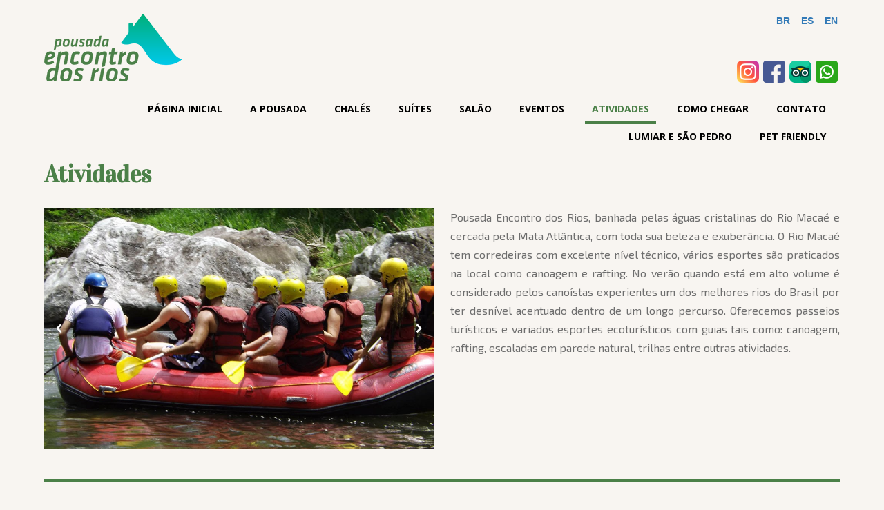

--- FILE ---
content_type: text/html; charset=utf-8
request_url: https://encontrodosrios.com.br/Atividades
body_size: 5249
content:
<!DOCTYPE html>
<html lang="pt-br">
<head>
	<script type="text/javascript">
			</script>
	<meta http-equiv="content-type" content="text/html; charset=utf-8" />
	<title>Atividades</title>
	<base href="https://encontrodosrios.com.br/" />
	<link rel="canonical" href="https://encontrodosrios.com.br/Atividades" />	
	
						<meta name="viewport" content="width=device-width, initial-scale=1" />
					<meta name="description" content="Pousada Encontro dos Rios, banhada pelas águas cristalinas do Rio Macaé e cercada pela Mata Atlântica, com toda sua beleza e exuberância. O Rio Macaé tem corredeiras com excelente nível técnico, vários esportes são praticados na local como canoagem e rafting. No verão quando está em alto volume é considerado pelos canoístas experientes um dos melhores rios do Brasil por ter desnível acentuado dentro de um longo percurso. Oferecemos passeios turísticos e variados esportes ecoturísticos com guias tais como: canoagem, rafting, escaladas em parede natural, trilhas entre outras atividades." />
			<meta name="keywords" content="pousada,encontro dos rios,lumiar,nova friburgo,Atividades" />
			
	<!-- Facebook Open Graph -->
		<meta property="og:title" content="Atividades" />
			<meta property="og:description" content="Pousada Encontro dos Rios, banhada pelas águas cristalinas do Rio Macaé e cercada pela Mata Atlântica, com toda sua beleza e exuberância. O Rio Macaé tem corredeiras com excelente nível técnico, vários esportes são praticados na local como canoagem e rafting. No verão quando está em alto volume é considerado pelos canoístas experientes um dos melhores rios do Brasil por ter desnível acentuado dentro de um longo percurso. Oferecemos passeios turísticos e variados esportes ecoturísticos com guias tais como: canoagem, rafting, escaladas em parede natural, trilhas entre outras atividades." />
			<meta property="og:image" content="https://encontrodosrios.com.br/gallery_gen/1f8986fa524cfbde29f646be4cc615c9_fit.jpg" />
			<meta property="og:type" content="article" />
			<meta property="og:url" content="https://encontrodosrios.com.br/Atividades" />
		<!-- Facebook Open Graph end -->

		<meta name="generator" content="Criador de Sites" />
			<script src="js/common-bundle.js?ts=20250131163716" type="text/javascript"></script>
	<script src="js/a18ade628b5c0180225de18cea5dbfb4-bundle.js?ts=20250131163716" type="text/javascript"></script>
	<link href="css/common-bundle.css?ts=20250131163716" rel="stylesheet" type="text/css" />
	<link href="https://fonts.googleapis.com/css?family=Open+Sans:300,300i,400,400i,600,600i,700,700i,800,800i&amp;subset=cyrillic,cyrillic-ext,greek,greek-ext,latin,latin-ext,vietnamese" rel="stylesheet" type="text/css" />
	<link href="https://fonts.googleapis.com/css?family=Vidaloka:400&amp;subset=latin" rel="stylesheet" type="text/css" />
	<link href="https://fonts.googleapis.com/css?family=Exo+2:100,100i,200,200i,300,300i,400,400i,500,500i,600,600i,700,700i,800,800i,900,900i&amp;subset=cyrillic,cyrillic-ext,latin,latin-ext,vietnamese" rel="stylesheet" type="text/css" />
	<link href="https://fonts.googleapis.com/css?family=Source+Sans+Pro:400,600&amp;subset=latin" rel="stylesheet" type="text/css" />
	<link href="css/a18ade628b5c0180225de18cea5dbfb4-bundle.css?ts=20250131163716" rel="stylesheet" type="text/css" id="wb-page-stylesheet" />
	<!-- Global site tag (gtag.js) - Google Analytics -->
<script async src="https://www.googletagmanager.com/gtag/js?id=G-JYPEG6D6G2"></script>
<script>
  window.dataLayer = window.dataLayer || [];
  function gtag(){dataLayer.push(arguments);}
  gtag('js', new Date());

  gtag('config', 'G-JYPEG6D6G2');
</script>

<script>
	(function() {
		var anonymize = function() {
			if (!('ga' in window) || !window.ga) {
				setTimeout(function() {
					anonymize();
				}, 50);
			} else {
				ga('set', 'anonymizeIp', true);
			}
		};
		anonymize();
	})();
</script>
<link rel="apple-touch-icon" type="image/png" sizes="60x60" href="gallery/favicons/favicon-60x60.png"><link rel="icon" type="image/png" sizes="60x60" href="gallery/favicons/favicon-60x60.png"><link rel="apple-touch-icon" type="image/png" sizes="76x76" href="gallery/favicons/favicon-76x76.png"><link rel="icon" type="image/png" sizes="76x76" href="gallery/favicons/favicon-76x76.png"><link rel="icon" type="image/png" href="gallery/favicons/favicon.png"><meta name="google-site-verification" content="5o8RiJNu9z1Q4MGk725ccRD3yB-QoSH2zqengkPbUdw" />
	<script type="text/javascript">
	window.useTrailingSlashes = false;
	window.disableRightClick = false;
	window.currLang = 'pt';
</script>
		
	<!--[if lt IE 9]>
	<script src="js/html5shiv.min.js"></script>
	<![endif]-->

		<script type="text/javascript">
		$(function () {
});    </script>
</head>


<body class="site site-lang-pt " ><div id="wb_root" class="root wb-layout-vertical"><div class="wb_sbg"></div><div id="wb_header_a18ade628b5c0180225de18cea5dbfb4" class="wb_element wb-layout-element" data-plugin="LayoutElement"><div class="wb_content wb-layout-vertical"><div id="a18ade6279ad4a7150ab0823e8988223" class="wb_element wb-layout-element" data-plugin="LayoutElement"><div class="wb_content wb-layout-horizontal"><div id="a18ade6279ad4bce9a0e94fa4676d01e" class="wb_element wb-layout-element" data-plugin="LayoutElement"><div class="wb_content wb-layout-vertical"><div id="a18ade6279ad4c5a4fa1fce558a006d3" class="wb_element wb_element_picture" data-plugin="Picture" title=""><div class="wb_picture_wrap"><div class="wb-picture-wrapper"><a href="https://encontrodosrios.com.br/"><img loading="lazy" alt="" src="gallery/logo-ts1645664291.png?ts=1738334236"></a></div></div></div></div></div><div id="a18ade6279ad4d55774de062352636b7" class="wb_element wb-layout-element" data-plugin="LayoutElement"><div class="wb_content wb-layout-horizontal"><div id="a18ade6279ad4e9ed6a038d49fbc213f" class="wb_element wb-layout-element" data-plugin="LayoutElement"><div class="wb_content wb-layout-vertical"><div id="a18ade6279ad4fb9e38bafda68f48e7e" class="wb_element wb-layout-element" data-plugin="LayoutElement"><div class="wb_content wb-layout-vertical"><div id="a18ade6279ad501ed3bbce241ea31136" class="wb_element" data-plugin="CustomHtml"><div style="width: 100%; height: 100%;">
<div data-replaced-tag="html">
<div data-replaced-tag="head">
    <style type="text/css">
    #google_translate_element {
        display: none;
    }
    
    .goog-te-banner-frame {
        display: none !important;
    }
    body {
         text-align: right;
         position: static !important;
         top: 0 !important;
    }
   
    </style>
</div>
<div data-replaced-tag="body">
    <div id="google_translate_element" class="boxTradutor"></div>

    <b><a href="javascript:trocarIdioma('pt')">BR</a></b>

  

    <b><a href="javascript:trocarIdioma('es')">ES</a></b>

  

   <b> <a href="javascript:trocarIdioma('en')">EN</a></b>

    <!-- O Javascript deve vir depois -->

    <script type="text/javascript">
    var comboGoogleTradutor = null; //Varialvel global

    function googleTranslateElementInit() {
        new google.translate.TranslateElement({
            pageLanguage: 'pt',
            includedLanguages: 'pt,es,en',
            layout: google.translate.TranslateElement.InlineLayout.HORIZONTAL
        }, 'google_translate_element');

        comboGoogleTradutor = document.getElementById("google_translate_element").querySelector(".goog-te-combo");
    }

    function changeEvent(el) {
        if (el.fireEvent) {
            el.fireEvent('onchange');
        } else {
            var evObj = document.createEvent("HTMLEvents");

            evObj.initEvent("change", false, true);
            el.dispatchEvent(evObj);
        }
    }

    function trocarIdioma(sigla) {
        if (comboGoogleTradutor) {
            comboGoogleTradutor.value = sigla;
            changeEvent(comboGoogleTradutor);//Dispara a troca
        }
    }
    </script>
    <script type="text/javascript" src="https://translate.google.com/translate_a/element.js?cb=googleTranslateElementInit"></script>
</div>
</div></div></div></div></div><div id="a18ade6279ad510efb08c56b07f8eb60" class="wb_element wb-layout-element" data-plugin="LayoutElement"><div class="wb_content wb-layout-horizontal"><div id="a18ade6279ad5249e05fdf148c914afd" class="wb_element wb_element_picture" data-plugin="Picture" title=""><div class="wb_picture_wrap"><div class="wb-picture-wrapper"><a href="https://www.instagram.com/pousadaencontrodosrios" title="Instagram" target="_blank"><img loading="lazy" alt="" src="gallery_gen/8f32dd4d823fb40ef1ded60eefbb6960_64x64_fit.png?ts=1738334236"></a></div></div></div><div id="a18ade6279ad530750cea5f9179b7c07" class="wb_element wb_element_picture" data-plugin="Picture" title=""><div class="wb_picture_wrap"><div class="wb-picture-wrapper"><a href="https://www.facebook.com/encontrodosrios" title="Facebook" target="_blank"><img loading="lazy" alt="" src="gallery_gen/fa2b68a95f36bcc7d3b7c6a8934c5dd1_64x64_fit.png?ts=1738334236"></a></div></div></div><div id="a18ade6279ad54c19c54b4bb6e977439" class="wb_element wb_element_picture" data-plugin="Picture" title=""><div class="wb_picture_wrap"><div class="wb-picture-wrapper"><a href="https://www.tripadvisor.com.br/Hotel_Review-g2510043-d7614316-Reviews-Pousada_Encontro_dos_Rios-Lumiar_Nova_Friburgo_State_of_Rio_de_Janeiro.html" title="Tripadvisor" target="_blank"><img loading="lazy" alt="" src="gallery_gen/b7342c1f8ca05c46f35732d8c5e4105a_64x64_fit.png?ts=1738334236"></a></div></div></div><div id="a18ade6279ad55ec8768f3a48b5c9c49" class="wb_element wb_element_picture" data-plugin="Picture" title=""><div class="wb_picture_wrap"><div class="wb-picture-wrapper"><a href="https://wa.me/5521994325822" title="WhatsApp" target="_blank"><img loading="lazy" alt="" src="gallery_gen/8037898094859e199293ce846b07c6f8_64x64_fit.png?ts=1738334236"></a></div></div></div></div></div></div></div></div></div></div></div><div id="a18ade6279ad56ca857f6da4835bae2e" class="wb_element wb-layout-element" data-plugin="LayoutElement"><div class="wb_content wb-layout-horizontal"><div id="a18ade6279ad576428517ffef9a9e5af" class="wb_element wb-menu wb-prevent-layout-click wb-menu-mobile" data-plugin="Menu"><a class="btn btn-default btn-collapser"><span class="icon-bar"></span><span class="icon-bar"></span><span class="icon-bar"></span></a><ul class="hmenu" dir="ltr"><li><a href="https://encontrodosrios.com.br/">Página Inicial</a></li><li><a href="A-Pousada">A Pousada</a></li><li><a href="Chalés">Chalés</a></li><li><a href="Suítes">Suítes</a></li><li><a href="Salão">Salão</a></li><li><a href="Eventos">Eventos</a></li><li class="wb_this_page_menu_item active"><a href="Atividades">Atividades</a></li><li><a href="Como-Chegar">Como Chegar</a></li><li><a href="Contato">Contato</a></li><li><a href="Lumiar-e-São-Pedro">Lumiar e São Pedro</a></li><li><a href="Pet-Friendly">Pet Friendly</a></li></ul><div class="clearfix"></div></div></div></div></div></div><div id="wb_main_a18ade628b5c0180225de18cea5dbfb4" class="wb_element wb-layout-element" data-plugin="LayoutElement"><div class="wb_content wb-layout-vertical"><div id="a18ade6279ac1d8003e6210941028f0d" class="wb_element wb_text_element" data-plugin="TextArea" style=" line-height: normal;"><h4 class="wb-stl-custom10"><span style="color:rgba(75,128,72,1);">Atividades</span></h4>
</div><div id="a18ade6279ac1e5823a6adeeb4504d2c" class="wb_element wb-layout-element" data-plugin="LayoutElement"><div class="wb_content wb-layout-horizontal"><div id="a18ade6279ad00a25918b37a3e4b33cc" class="wb_element wb-layout-element" data-plugin="LayoutElement"><div class="wb_content wb-layout-vertical"><div id="a18ade6279ad01e8d8cd7ceb0d5459d8" class="wb_element wb-prevent-layout-click wb_gallery" data-plugin="Gallery"><script type="text/javascript">
			$(function() {
				(function(GalleryLib) {
					var el = document.getElementById("a18ade6279ad01e8d8cd7ceb0d5459d8");
					var lib = new GalleryLib({"id":"a18ade6279ad01e8d8cd7ceb0d5459d8","height":350,"type":"slideshow","trackResize":true,"interval":3,"speed":400,"images":[{"thumb":"gallery_gen\/4e5fa5a66d5dda3def9f51ee7a4f5c9e_669.33333333333x502_fill.jpg","src":"gallery_gen\/1f8986fa524cfbde29f646be4cc615c9_fit.jpg?ts=1738334236","width":1024,"height":768,"title":"","link":null,"description":"","address":""},{"thumb":"gallery_gen\/71bd8c86a58ad137a108775102a5de91_710.77647058824x472_fill.jpg","src":"gallery_gen\/45c866da539c0d56a9ba8a78bcebd236_fit.jpg?ts=1738334236","width":1024,"height":680,"title":"","link":null,"description":"","address":""},{"thumb":"gallery_gen\/9d06bbcd1aea00dc60429da9db35ab00_683.58918918919x494_fill.jpg","src":"gallery_gen\/3923dfbeeb24fba78cf1e6d9f8b1cd07_fit.jpg?ts=1738334236","width":1024,"height":740,"title":"","link":null,"description":"","address":""},{"thumb":"gallery_gen\/a6509013df6ec1433b7001d64a907a55_fill.jpg","src":"gallery_gen\/3233ce8cc190f354ffde4ee4db68b9c4_fit.jpg?ts=1738334236","width":652,"height":488,"title":"","link":null,"description":"","address":""},{"thumb":"gallery_gen\/41c2b8087c459fa3eeb501dd55d0b7c2_502x669.33333333333_fill.jpg","src":"gallery_gen\/c343bf2f87893aa89edaf76affd9f4b6_fit.jpg?ts=1738334236","width":768,"height":1024,"title":"","link":null,"description":"","address":""},{"thumb":"gallery_gen\/d1165ace81b92c69b38be897c43d058c_710.77647058824x472_fill.jpg","src":"gallery_gen\/beafa9dfff0336ca8960c73e6a4f8aa7_fit.jpg?ts=1738334236","width":1024,"height":680,"title":"","link":null,"description":"","address":""},{"thumb":"gallery_gen\/300b25e11dbbd11521322836bcc0dc6d_669.33333333333x502_fill.jpg","src":"gallery_gen\/65fb74f0858dabf07828715158c37e4b_fit.jpg?ts=1738334236","width":700,"height":525,"title":"","link":null,"description":"","address":""},{"thumb":"gallery_gen\/387622d817d090319d80765ae5616b61_669.33333333333x502_fill.jpg","src":"gallery_gen\/75458b10ac0ae0e6e2304a8911bb5641_fit.jpg?ts=1738334236","width":1024,"height":768,"title":"","link":null,"description":"","address":""},{"thumb":"gallery_gen\/9fda65f889de3417b4d54276e546e50b_502x669.33333333333_fill.jpg","src":"gallery_gen\/fe984f8fb5f8abc529379affc3713dec_fit.jpg?ts=1738334236","width":768,"height":1024,"title":"","link":null,"description":"","address":""},{"thumb":"gallery_gen\/806bc6bd7fc10544d4f6fc1bf7fd3fb7_fill.jpg","src":"gallery_gen\/794484387eee8bafd2487b3f0d0f20ac_fit.jpg?ts=1738334236","width":652,"height":460,"title":"","link":null,"description":"","address":""}],"border":{"border":"5px none #00008c"},"padding":0,"thumbWidth":290,"thumbHeight":290,"thumbAlign":"center","thumbPadding":6,"thumbAnim":"","thumbShadow":"","imageCover":true,"disablePopup":false,"controlsArrow":"shevron","controlsArrowSize":14,"controlsArrowStyle":"","slideOpacity":100,"showPictureCaption":"always","captionIncludeDescription":false,"captionPosition":"","mapTypeId":"roadmap","markerIconTypeId":"","zoom":16,"mapCenter":"","key":"","theme":"default","color":"#eeeeee","showSatellite":true,"showZoom":true,"showStreetView":true,"showFullscreen":true,"allowDragging":true,"showRoads":true,"showLandmarks":true,"showLabels":true,"locale":"pt_BR","pauseOnHover":""});
					lib.appendTo(el);
				})(window.wbmodGalleryLib);
			});
		</script></div></div></div><div id="a18ade6279ad0261985060e3eb993e45" class="wb_element wb-layout-element" data-plugin="LayoutElement"><div class="wb_content wb-layout-horizontal"><div id="a18ade6279ad0373341b9fcc58883f6a" class="wb_element wb_text_element" data-plugin="TextArea" style=" line-height: normal;"><p class="wb-stl-custom11" style="text-align: justify;">Pousada Encontro dos Rios, banhada pelas águas cristalinas do Rio Macaé e cercada pela Mata Atlântica, com toda sua beleza e exuberância. O Rio Macaé tem corredeiras com excelente nível técnico, vários esportes são praticados na local como canoagem e rafting. No verão quando está em alto volume é considerado pelos canoístas experientes um dos melhores rios do Brasil por ter desnível acentuado dentro de um longo percurso. Oferecemos passeios turísticos e variados esportes ecoturísticos com guias tais como: canoagem, rafting, escaladas em parede natural, trilhas entre outras atividades.</p>
</div></div></div></div></div></div></div><div id="wb_footer_a18ade628b5c0180225de18cea5dbfb4" class="wb_element wb-layout-element" data-plugin="LayoutElement"><div class="wb_content wb-layout-vertical"><div id="a18ade6279ad5f9af49e2ee05fbd0b79" class="wb_element wb-elm-orient-horizontal" data-plugin="Line"><div class="wb-elm-line"></div></div><div id="a18ade6279ad60f537c52aefb962fc7e" class="wb_element wb-layout-element" data-plugin="LayoutElement"><div class="wb_content wb-layout-horizontal"><div id="a18ade6279ad610c2d7edd1218c727bd" class="wb_element wb-layout-element" data-plugin="LayoutElement"><div class="wb_content wb-layout-vertical"><div id="a18ade6279ad62366726400127bd31f2" class="wb_element wb-layout-element" data-plugin="LayoutElement"><div class="wb_content wb-layout-horizontal"><div id="a18ade6279ad63691c0f0c2e7784605c" class="wb_element wb_element_picture" data-plugin="Picture" title=""><div class="wb_picture_wrap"><div class="wb-picture-wrapper"><a href="https://www.instagram.com/pousadaencontrodosrios" title="Instagram" target="_blank"><img loading="lazy" alt="" src="gallery_gen/8f32dd4d823fb40ef1ded60eefbb6960_64x64_fit.png?ts=1738334236"></a></div></div></div><div id="a18ade6279ad6413c45794ff5eaa8ee6" class="wb_element wb_element_picture" data-plugin="Picture" title=""><div class="wb_picture_wrap"><div class="wb-picture-wrapper"><a href="https://www.facebook.com/encontrodosrios" title="Facebook" target="_blank"><img loading="lazy" alt="" src="gallery_gen/fa2b68a95f36bcc7d3b7c6a8934c5dd1_64x64_fit.png?ts=1738334236"></a></div></div></div><div id="a18ade6279ad655339d1497f15401877" class="wb_element wb_element_picture" data-plugin="Picture" title=""><div class="wb_picture_wrap"><div class="wb-picture-wrapper"><a href="https://www.tripadvisor.com.br/Hotel_Review-g2510043-d7614316-Reviews-Pousada_Encontro_dos_Rios-Lumiar_Nova_Friburgo_State_of_Rio_de_Janeiro.html" title="Tripadvisor" target="_blank"><img loading="lazy" alt="" src="gallery_gen/b7342c1f8ca05c46f35732d8c5e4105a_64x64_fit.png?ts=1738334236"></a></div></div></div><div id="a18ade6279ad66d20dd661d619a9f04d" class="wb_element wb_element_picture" data-plugin="Picture" title=""><div class="wb_picture_wrap"><div class="wb-picture-wrapper"><a href="https://wa.me/5521994325822" title="WhatsApp" target="_blank"><img loading="lazy" alt="" src="gallery_gen/8037898094859e199293ce846b07c6f8_64x64_fit.png?ts=1738334236"></a></div></div></div></div></div></div></div><div id="a18ade6279ad672841058ebb07c87419" class="wb_element wb-layout-element" data-plugin="LayoutElement"><div class="wb_content wb-layout-vertical"><div id="a18ade6279ad6959b9886204959f2df9" class="wb_element wb-layout-element" data-plugin="LayoutElement"><div class="wb_content wb-layout-horizontal"><div id="a18ade6279ad6a83165d5c94bcffc9bd" class="wb_element wb_element_picture" data-plugin="Picture" title=""><div class="wb_picture_wrap" style="height: 100%"><div class="wb-picture-wrapper" style="overflow: visible; display: flex"><svg xmlns="http://www.w3.org/2000/svg" width="100%" height="auto" viewBox="0 0 1793.982 1793.982" style="direction: ltr; color:#4b8048"><text x="385.501415" y="1537.02" font-size="1792" fill="currentColor" style='font-family: "FontAwesome"'></text></svg></div></div></div><div id="a18ade6279ad6b5351021f5567eee98e" class="wb_element wb_text_element" data-plugin="TextArea" style=" line-height: normal;"><p class="wb-stl-footer" style="text-align: center;"><strong>Pousada Encontro dos Rios</strong></p>

<p class="wb-stl-footer" style="text-align: center;"> </p>

<p class="wb-stl-footer" style="text-align: center;"><strong>Lumiar - Nova Friburgo - RJ</strong></p>
</div></div></div><div id="a18ade6279ad6c57b3be478deb32026c" class="wb_element wb-layout-element" data-plugin="LayoutElement"><div class="wb_content wb-layout-horizontal"><div id="a18ade6279ae00a3fe5e15c73907bffa" class="wb_element wb_element_picture" data-plugin="Picture" title=""><div class="wb_picture_wrap" style="height: 100%"><div class="wb-picture-wrapper" style="overflow: visible; display: flex"><svg xmlns="http://www.w3.org/2000/svg" width="100%" height="auto" viewBox="0 0 1793.982 1793.982" style="direction: ltr; color:#4b8048"><text x="193.501415" y="1537.02" font-size="1792" fill="currentColor" style='font-family: "FontAwesome"'></text></svg></div></div></div><div id="a18ade6279ae013bd48fa288a18b5d62" class="wb_element wb_text_element" data-plugin="TextArea" style=" line-height: normal;"><p class="wb-stl-footer" style="text-align: center;"><strong>+55 (21) 99432-5822</strong></p>
</div></div></div></div></div><div id="a18ade6279ae02241af208677d846826" class="wb_element wb-layout-element" data-plugin="LayoutElement"><div class="wb_content wb-layout-horizontal"><div id="a19257f3186d001c802febd70fa0961a" class="wb_element wb_text_element" data-plugin="TextArea" style=" line-height: normal;"><p class="wb-stl-normal"><span style="font-size:12px;"><a data-_="Link" href="https://sites.promoideia.com.br" target="_blank">Desenvolvido por <strong>Sites Promo Ideia</strong></a></span></p>
</div></div></div></div></div><div id="wb_footer_c" class="wb_element" data-plugin="WB_Footer" style="text-align: center; width: 100%;"><div class="wb_footer"></div><script type="text/javascript">
			$(function() {
				var footer = $(".wb_footer");
				var html = (footer.html() + "").replace(/^\s+|\s+$/g, "");
				if (!html) {
					footer.parent().remove();
					footer = $("#footer, #footer .wb_cont_inner");
					footer.css({height: ""});
				}
			});
			</script></div></div></div>
<div class="wb_pswp pswp" tabindex="-1" role="dialog" aria-hidden="true">
	<div class="pswp__bg" style="opacity: 0.7;"></div>
	<div class="pswp__scroll-wrap">
		<div class="pswp__container">
			<div class="pswp__item"></div>
			<div class="pswp__item"></div>
			<div class="pswp__item"></div>
		</div>
		<div class="pswp__ui pswp__ui--hidden">
			<div class="pswp__top-bar">
				<div class="pswp__counter"></div>
				<button class="pswp__button pswp__button--close" title="Fechar"></button>
				<button class="pswp__button pswp__button--zoom" title="Zoom in/out"></button>
				<div class="pswp__preloader">
					<div class="pswp__preloader__icn">
						<div class="pswp__preloader__cut">
							<div class="pswp__preloader__donut"></div>
						</div>
					</div>
				</div>
			</div>
			<div class="pswp__share-modal pswp__share-modal--hidden pswp__single-tap">
				<div class="pswp__share-tooltip"></div> 
			</div>
			<button class="pswp__button pswp__button--arrow--left" title="Anterior"></button>
			<button class="pswp__button pswp__button--arrow--right" title="Próximo"></button>
			<div class="pswp__caption"><div class="pswp__caption__center"></div></div>
		</div>
	</div>
</div>
</div></body>
</html>


--- FILE ---
content_type: text/css
request_url: https://encontrodosrios.com.br/css/a18ade628b5c0180225de18cea5dbfb4-bundle.css?ts=20250131163716
body_size: 7037
content:
/*! PhotoSwipe main CSS by Dmitry Semenov | photoswipe.com | MIT license */
 .pswp{display:none;position:absolute;width:100%;height:100%;left:0;top:0;overflow:hidden;-ms-touch-action:none;touch-action:none;z-index:1500;-webkit-text-size-adjust:100%;-webkit-backface-visibility:hidden;outline:none}.pswp *{-webkit-box-sizing:border-box;box-sizing:border-box}.pswp img{max-width:none}.pswp--animate_opacity{opacity:.001;will-change:opacity;-webkit-transition:opacity 333ms cubic-bezier(.4,0,.22,1);transition:opacity 333ms cubic-bezier(.4,0,.22,1)}.pswp--open{display:block}.pswp--zoom-allowed .pswp__img{cursor:-webkit-zoom-in;cursor:-moz-zoom-in;cursor:zoom-in}.pswp--zoomed-in .pswp__img{cursor:-webkit-grab;cursor:-moz-grab;cursor:grab}.pswp--dragging .pswp__img{cursor:-webkit-grabbing;cursor:-moz-grabbing;cursor:grabbing}.pswp__bg{position:absolute;left:0;top:0;width:100%;height:100%;background:#000;opacity:0;-webkit-transform:translateZ(0);transform:translateZ(0);-webkit-backface-visibility:hidden;will-change:opacity}.pswp__scroll-wrap{position:absolute;left:0;top:0;width:100%;height:100%;overflow:hidden}.pswp__container,.pswp__zoom-wrap{-ms-touch-action:none;touch-action:none;position:absolute;left:0;right:0;top:0;bottom:0}.pswp__container,.pswp__img{-webkit-user-select:none;-moz-user-select:none;-ms-user-select:none;user-select:none;-webkit-tap-highlight-color:#fff0;-webkit-touch-callout:none}.pswp__zoom-wrap{position:absolute;width:100%;-webkit-transform-origin:left top;-ms-transform-origin:left top;transform-origin:left top;-webkit-transition:-webkit-transform 333ms cubic-bezier(.4,0,.22,1);transition:transform 333ms cubic-bezier(.4,0,.22,1)}.pswp__bg{will-change:opacity;-webkit-transition:opacity 333ms cubic-bezier(.4,0,.22,1);transition:opacity 333ms cubic-bezier(.4,0,.22,1)}.pswp--animated-in .pswp__bg,.pswp--animated-in .pswp__zoom-wrap{-webkit-transition:none;transition:none}.pswp__container,.pswp__zoom-wrap{-webkit-backface-visibility:hidden}.pswp__item{position:absolute;left:0;right:0;top:0;bottom:0;overflow:hidden}.pswp__img{position:absolute;width:auto;height:auto;top:0;left:0}.pswp__img--placeholder{-webkit-backface-visibility:hidden}.pswp__img--placeholder--blank{background:#222}.pswp--ie .pswp__img{width:100%!important;height:auto!important;left:0;top:0}.pswp__error-msg{position:absolute;left:0;top:50%;width:100%;text-align:center;font-size:14px;line-height:16px;margin-top:-8px;color:#CCC}.pswp__error-msg a{color:#CCC;text-decoration:underline}/*! PhotoSwipe Default UI CSS by Dmitry Semenov | photoswipe.com | MIT license */
 .pswp__button{width:44px;height:44px;position:relative;background:none;cursor:pointer;overflow:visible;-webkit-appearance:none;display:block;border:0;padding:0;margin:0;float:right;opacity:.75;-webkit-transition:opacity 0.2s;transition:opacity 0.2s;-webkit-box-shadow:none;box-shadow:none}.pswp__button:focus,.pswp__button:hover{opacity:1}.pswp__button:active{outline:none;opacity:.9}.pswp__button::-moz-focus-inner{padding:0;border:0}.pswp__ui--over-close .pswp__button--close{opacity:1}.pswp__button,.pswp__button--arrow--left:before,.pswp__button--arrow--right:before{background:url([data-uri]) 0 0 no-repeat;background-size:264px 88px;width:44px;height:44px}@media (-webkit-min-device-pixel-ratio:1.1),(-webkit-min-device-pixel-ratio:1.09375),(min-resolution:105dpi),(min-resolution:1.1dppx){.pswp--svg .pswp__button,.pswp--svg .pswp__button--arrow--left:before,.pswp--svg .pswp__button--arrow--right:before{background-image:url([data-uri])}.pswp--svg .pswp__button--arrow--left,.pswp--svg .pswp__button--arrow--right{background:none}}.pswp__button--close{background-position:0 -44px}.pswp__button--share{background-position:-44px -44px}.pswp__button--fs{display:none}.pswp--supports-fs .pswp__button--fs{display:block}.pswp--fs .pswp__button--fs{background-position:-44px 0}.pswp__button--zoom{display:none;background-position:-88px 0}.pswp--zoom-allowed .pswp__button--zoom{display:block}.pswp--zoomed-in .pswp__button--zoom{background-position:-132px 0}.pswp--touch .pswp__button--arrow--left,.pswp--touch .pswp__button--arrow--right{visibility:hidden}.pswp__button--arrow--left,.pswp__button--arrow--right{background:none;top:50%;margin-top:-50px;width:70px;height:100px;position:absolute}.pswp__button--arrow--left{left:0}.pswp__button--arrow--right{right:0}.pswp__button--arrow--left:before,.pswp__button--arrow--right:before{content:'';top:35px;background-color:rgb(0 0 0 / .3);height:30px;width:32px;position:absolute}.pswp__button--arrow--left:before{left:6px;background-position:-138px -44px}.pswp__button--arrow--right:before{right:6px;background-position:-94px -44px}.pswp__counter,.pswp__share-modal{-webkit-user-select:none;-moz-user-select:none;-ms-user-select:none;user-select:none}.pswp__share-modal{display:block;background:rgb(0 0 0 / .5);width:100%;height:100%;top:0;left:0;padding:10px;position:absolute;z-index:1600;opacity:0;-webkit-transition:opacity 0.25s ease-out;transition:opacity 0.25s ease-out;-webkit-backface-visibility:hidden;will-change:opacity}.pswp__share-modal--hidden{display:none}.pswp__share-tooltip{z-index:1620;position:absolute;background:#FFF;top:56px;border-radius:2px;display:block;width:auto;right:44px;-webkit-box-shadow:0 2px 5px rgb(0 0 0 / .25);box-shadow:0 2px 5px rgb(0 0 0 / .25);-webkit-transform:translateY(6px);-ms-transform:translateY(6px);transform:translateY(6px);-webkit-transition:-webkit-transform 0.25s;transition:transform 0.25s;-webkit-backface-visibility:hidden;will-change:transform}.pswp__share-tooltip a{display:block;padding:8px 12px;color:#000;text-decoration:none;font-size:14px;line-height:18px}.pswp__share-tooltip a:hover{text-decoration:none;color:#000}.pswp__share-tooltip a:first-child{border-radius:2px 2px 0 0}.pswp__share-tooltip a:last-child{border-radius:0 0 2px 2px}.pswp__share-modal--fade-in{opacity:1}.pswp__share-modal--fade-in .pswp__share-tooltip{-webkit-transform:translateY(0);-ms-transform:translateY(0);transform:translateY(0)}.pswp--touch .pswp__share-tooltip a{padding:16px 12px}a.pswp__share--facebook:before{content:'';display:block;width:0;height:0;position:absolute;top:-12px;right:15px;border:6px solid #fff0;border-bottom-color:#FFF;-webkit-pointer-events:none;-moz-pointer-events:none;pointer-events:none}a.pswp__share--facebook:hover{background:#3E5C9A;color:#FFF}a.pswp__share--facebook:hover:before{border-bottom-color:#3E5C9A}a.pswp__share--twitter:hover{background:#55ACEE;color:#FFF}a.pswp__share--pinterest:hover{background:#CCC;color:#CE272D}a.pswp__share--download:hover{background:#DDD}.pswp__counter{position:absolute;left:0;top:0;height:44px;font-size:13px;line-height:44px;color:#FFF;opacity:.75;padding:0 10px}.pswp__caption{position:absolute;left:0;bottom:0;width:100%;min-height:44px}.pswp__caption small{font-size:11px;color:#BBB}.pswp__caption__center{text-align:left;max-width:420px;margin:0 auto;font-size:13px;padding:10px;line-height:20px;color:#CCC}.pswp__caption--empty{display:none}.pswp__caption--fake{visibility:hidden}.pswp__preloader{width:44px;height:44px;position:absolute;top:0;left:50%;margin-left:-22px;opacity:0;-webkit-transition:opacity 0.25s ease-out;transition:opacity 0.25s ease-out;will-change:opacity;direction:ltr}.pswp__preloader__icn{width:20px;height:20px;margin:12px}.pswp__preloader--active{opacity:1}.pswp__preloader--active .pswp__preloader__icn{background:url([data-uri]) 0 0 no-repeat}.pswp--css_animation .pswp__preloader--active{opacity:1}.pswp--css_animation .pswp__preloader--active .pswp__preloader__icn{-webkit-animation:clockwise 500ms linear infinite;animation:clockwise 500ms linear infinite}.pswp--css_animation .pswp__preloader--active .pswp__preloader__donut{-webkit-animation:donut-rotate 1000ms cubic-bezier(.4,0,.22,1) infinite;animation:donut-rotate 1000ms cubic-bezier(.4,0,.22,1) infinite}.pswp--css_animation .pswp__preloader__icn{background:none;opacity:.75;width:14px;height:14px;position:absolute;left:15px;top:15px;margin:0}.pswp--css_animation .pswp__preloader__cut{position:relative;width:7px;height:14px;overflow:hidden}.pswp--css_animation .pswp__preloader__donut{-webkit-box-sizing:border-box;box-sizing:border-box;width:14px;height:14px;border:2px solid #FFF;border-radius:50%;border-left-color:#fff0;border-bottom-color:#fff0;position:absolute;top:0;left:0;background:none;margin:0}@media screen and (max-width:1024px){.pswp__preloader{position:relative;left:auto;top:auto;margin:0;float:right}}@-webkit-keyframes clockwise{0%{-webkit-transform:rotate(0deg);transform:rotate(0deg)}100%{-webkit-transform:rotate(360deg);transform:rotate(360deg)}}@keyframes clockwise{0%{-webkit-transform:rotate(0deg);transform:rotate(0deg)}100%{-webkit-transform:rotate(360deg);transform:rotate(360deg)}}@-webkit-keyframes donut-rotate{0%{-webkit-transform:rotate(0);transform:rotate(0)}50%{-webkit-transform:rotate(-140deg);transform:rotate(-140deg)}100%{-webkit-transform:rotate(0);transform:rotate(0)}}@keyframes donut-rotate{0%{-webkit-transform:rotate(0);transform:rotate(0)}50%{-webkit-transform:rotate(-140deg);transform:rotate(-140deg)}100%{-webkit-transform:rotate(0);transform:rotate(0)}}.pswp__ui{-webkit-font-smoothing:auto;visibility:visible;opacity:1;z-index:1550}.pswp__top-bar{position:absolute;left:0;top:0;height:44px;width:100%}.pswp__caption,.pswp__top-bar,.pswp--has_mouse .pswp__button--arrow--left,.pswp--has_mouse .pswp__button--arrow--right{-webkit-backface-visibility:hidden;will-change:opacity;-webkit-transition:opacity 333ms cubic-bezier(.4,0,.22,1);transition:opacity 333ms cubic-bezier(.4,0,.22,1)}.pswp--has_mouse .pswp__button--arrow--left,.pswp--has_mouse .pswp__button--arrow--right{visibility:visible}.pswp__top-bar,.pswp__caption{background-color:rgb(0 0 0 / .5)}.pswp__ui--fit .pswp__top-bar,.pswp__ui--fit .pswp__caption{background-color:rgb(0 0 0 / .3)}.pswp__ui--idle .pswp__top-bar{opacity:0}.pswp__ui--idle .pswp__button--arrow--left,.pswp__ui--idle .pswp__button--arrow--right{opacity:0}.pswp__ui--hidden .pswp__top-bar,.pswp__ui--hidden .pswp__caption,.pswp__ui--hidden .pswp__button--arrow--left,.pswp__ui--hidden .pswp__button--arrow--right{opacity:.001}.pswp__ui--one-slide .pswp__button--arrow--left,.pswp__ui--one-slide .pswp__button--arrow--right,.pswp__ui--one-slide .pswp__counter{display:none}.pswp__element--disabled{display:none!important}.pswp--minimal--dark .pswp__top-bar{background:none}body{background-color:#f8f5f1}body.site:before{background:#fff0 none repeat scroll left top;background-size:auto auto;opacity:1}.wb_sbg{background:#fff0 none repeat-x left top}.site-lang-pt .wb_cont_inner{width:360px;height:100%}.site-lang-pt .wb_cont_bg{width:360px;margin-left:-180px}.site-lang-pt .root{min-height:100%;height:auto}#a18ade6279ad4c5a4fa1fce558a006d3{opacity:1;box-sizing:border-box;width:100%;height:auto;max-width:200px;max-height:98px;margin:10px 0 0 0;flex:1 1 auto}#a18ade6279ad4c5a4fa1fce558a006d3 .wb-picture-wrapper{border-radius:0;-moz-border-radius:0;-webkit-border-radius:0;border:0 none #d1d1d1}#a18ade6279ad4c5a4fa1fce558a006d3 img{width:100%;height:auto}#a18ade6279ad4c5a4fa1fce558a006d3>.wb_picture_wrap>.wb-picture-wrapper{text-shadow:none;box-shadow:none}#a18ade6279ad4bce9a0e94fa4676d01e{width:50%;height:auto;min-width:100px;max-width:100%;margin:0 24px 0 0;flex:1 1 auto}#a18ade6279ad4bce9a0e94fa4676d01e>.wb_content{min-width:20px;min-height:20px;padding:0 0 0 0;border:0 none #000;-moz-border-radius:0 0 0 0;-webkit-border-radius:0 0 0 0;border-radius:0 0 0 0;background:#fff0 none repeat scroll left top;background-size:auto auto;justify-items:flex-start;align-items:flex-start;justify-content:flex-start;align-content:stretch;flex-wrap:nowrap;text-shadow:none;box-shadow:none}#a18ade6279ad501ed3bbce241ea31136>.wb_content{width:100%;height:100%}#a18ade6279ad501ed3bbce241ea31136{width:150px;height:auto;max-width:100%;margin:0 3px 0 0;flex:1 1 auto;text-shadow:none;box-shadow:none}#a18ade6279ad4fb9e38bafda68f48e7e{width:100%;height:auto;max-width:100%;margin:0 0 24px 0;flex:1 1 auto}#a18ade6279ad4fb9e38bafda68f48e7e>.wb_content{min-width:20px;min-height:20px;padding:0 0 0 0;border:0 none #000;-moz-border-radius:0 0 0 0;-webkit-border-radius:0 0 0 0;border-radius:0 0 0 0;background:#fff0 none repeat scroll left top;background-size:auto auto;justify-items:flex-start;align-items:flex-end;justify-content:flex-start;align-content:stretch;flex-wrap:nowrap;text-shadow:none;box-shadow:none}#a18ade6279ad5249e05fdf148c914afd{opacity:1;box-sizing:border-box;width:100%;height:auto;max-width:32px;margin:0 3px 0 3px;flex:1 1 auto}#a18ade6279ad5249e05fdf148c914afd .wb-picture-wrapper{border-radius:0;-moz-border-radius:0;-webkit-border-radius:0;border:0 none #d1d1d1}#a18ade6279ad5249e05fdf148c914afd img{width:100%;height:auto}#a18ade6279ad5249e05fdf148c914afd>.wb_picture_wrap>.wb-picture-wrapper{text-shadow:none;box-shadow:none}#a18ade6279ad530750cea5f9179b7c07{opacity:1;box-sizing:border-box;width:100%;height:auto;max-width:32px;margin:0 3px 0 3px;flex:1 1 auto}#a18ade6279ad530750cea5f9179b7c07 .wb-picture-wrapper{border-radius:0;-moz-border-radius:0;-webkit-border-radius:0;border:0 none #d1d1d1}#a18ade6279ad530750cea5f9179b7c07 img{width:100%;height:auto}#a18ade6279ad530750cea5f9179b7c07>.wb_picture_wrap>.wb-picture-wrapper{text-shadow:none;box-shadow:none}#a18ade6279ad54c19c54b4bb6e977439{opacity:1;box-sizing:border-box;width:100%;height:auto;max-width:32px;margin:0 3px 0 3px;flex:1 1 auto}#a18ade6279ad54c19c54b4bb6e977439 .wb-picture-wrapper{border-radius:0;-moz-border-radius:0;-webkit-border-radius:0;border:0 none #d1d1d1}#a18ade6279ad54c19c54b4bb6e977439 img{width:100%;height:auto}#a18ade6279ad54c19c54b4bb6e977439>.wb_picture_wrap>.wb-picture-wrapper{text-shadow:none;box-shadow:none}#a18ade6279ad55ec8768f3a48b5c9c49{opacity:1;box-sizing:border-box;width:100%;height:auto;max-width:32px;margin:0 3px 0 3px;flex:1 1 auto}#a18ade6279ad55ec8768f3a48b5c9c49 .wb-picture-wrapper{border-radius:0;-moz-border-radius:0;-webkit-border-radius:0;border:0 none #d1d1d1}#a18ade6279ad55ec8768f3a48b5c9c49 img{width:100%;height:auto}#a18ade6279ad55ec8768f3a48b5c9c49>.wb_picture_wrap>.wb-picture-wrapper{text-shadow:none;box-shadow:none}#a18ade6279ad510efb08c56b07f8eb60{width:100%;height:auto;max-width:100%;flex:0 0 auto}#a18ade6279ad510efb08c56b07f8eb60>.wb_content{min-width:20px;min-height:20px;padding:0 0 0 0;border:0 solid #000;-moz-border-radius:0;-webkit-border-radius:0;border-radius:0;justify-items:center;align-items:center;justify-content:flex-end;align-content:center;flex-wrap:wrap;text-shadow:none;box-shadow:none}#a18ade6279ad4e9ed6a038d49fbc213f{width:100%;height:auto;min-height:100px;max-width:100%;flex:1 1 auto}#a18ade6279ad4e9ed6a038d49fbc213f>.wb_content{min-width:20px;min-height:20px;padding:0 0 0 0;border:0 none #000;-moz-border-radius:0 0 0 0;-webkit-border-radius:0 0 0 0;border-radius:0 0 0 0;background:#fff0 none repeat scroll left top;background-size:auto auto;justify-items:flex-start;align-items:flex-end;justify-content:flex-start;align-content:stretch;flex-wrap:nowrap;text-shadow:none;box-shadow:none}#a18ade6279ad4d55774de062352636b7{width:50%;height:auto;max-width:100%;margin:10px 0 10px 0;flex:1 1 auto}#a18ade6279ad4d55774de062352636b7>.wb_content{min-width:20px;min-height:20px;padding:0 0 0 0;border:0 solid #000;-moz-border-radius:0;-webkit-border-radius:0;border-radius:0;justify-items:center;align-items:center;justify-content:flex-end;align-content:flex-start;flex-wrap:wrap;text-shadow:none;box-shadow:none}#a18ade6279ad4a7150ab0823e8988223{width:100%;height:auto;min-height:130px;max-width:100%;flex:1 1 auto}#a18ade6279ad4a7150ab0823e8988223>.wb_content{min-width:20px;min-height:20px;padding:0 0 0 0;border:0 none #000;-moz-border-radius:0 0 0 0;-webkit-border-radius:0 0 0 0;border-radius:0 0 0 0;background:#fff0 none repeat scroll left top;background-size:auto auto;justify-items:center;align-items:stretch;justify-content:space-evenly;align-content:stretch;flex-wrap:nowrap;text-shadow:none;box-shadow:none}#a18ade6279ad576428517ffef9a9e5af .btn-collapser{display:inline-block}#a18ade6279ad576428517ffef9a9e5af{width:auto;height:auto;max-width:100%;flex:0 0 auto;text-shadow:none;box-shadow:none}#a18ade6279ad576428517ffef9a9e5af ul{background:#f8f5f1 none repeat left top}#a18ade6279ad576428517ffef9a9e5af>ul{display:none;background-color:#f8f5f1}#a18ade6279ad576428517ffef9a9e5af.collapse-expanded>ul{display:block;float:none;height:auto;overflow:hidden;overflow-y:auto}#a18ade6279ad576428517ffef9a9e5af.collapse-expanded>ul>li{display:block}#a18ade6279ad576428517ffef9a9e5af.collapse-expanded li>ul{position:static}#a18ade6279ad576428517ffef9a9e5af.collapse-expanded li.active>ul{display:block!important}#a18ade6279ad576428517ffef9a9e5af.collapse-expanded li.over>ul{display:block!important}#a18ade6279ad576428517ffef9a9e5af ul,#a18ade6279ad576428517ffef9a9e5af-det ul{border:1px none #000}#a18ade6279ad576428517ffef9a9e5af,#a18ade6279ad576428517ffef9a9e5af ul,#a18ade6279ad576428517ffef9a9e5af-det ul,#a18ade6279ad576428517ffef9a9e5af,#a18ade6279ad576428517ffef9a9e5af ul li,#a18ade6279ad576428517ffef9a9e5af-det ul li{text-align:right}#a18ade6279ad576428517ffef9a9e5af,#a18ade6279ad576428517ffef9a9e5af ul[dir="rtl"],#a18ade6279ad576428517ffef9a9e5af-det ul[dir="rtl"],#a18ade6279ad576428517ffef9a9e5af,#a18ade6279ad576428517ffef9a9e5af ul[dir="rtl"] li,#a18ade6279ad576428517ffef9a9e5af-det ul[dir="rtl"] li{text-align:left}#a18ade6279ad576428517ffef9a9e5af,#a18ade6279ad576428517ffef9a9e5af ul li ul,#a18ade6279ad576428517ffef9a9e5af ul li ul a,#a18ade6279ad576428517ffef9a9e5af-det ul li ul,#a18ade6279ad576428517ffef9a9e5af-det ul li ul a{text-align:right!important}#a18ade6279ad576428517ffef9a9e5af,#a18ade6279ad576428517ffef9a9e5af ul[dir="rtl"] li ul,#a18ade6279ad576428517ffef9a9e5af ul[dir="rtl"] li ul a,#a18ade6279ad576428517ffef9a9e5af-det ul[dir="rtl"] li ul,#a18ade6279ad576428517ffef9a9e5af-det ul[dir="rtl"] li ul a{text-align:left!important}#a18ade6279ad576428517ffef9a9e5af ul[dir="rtl"] li ul,#a18ade6279ad576428517ffef9a9e5af-det ul[dir="rtl"] li ul{padding:inherit}#a18ade6279ad576428517ffef9a9e5af .vmenu[dir="rtl"]>li>ul,#a18ade6279ad576428517ffef9a9e5af .hmenu[dir="rtl"]>li>ul{left:auto}#a18ade6279ad576428517ffef9a9e5af .vmenu[dir="rtl"]>li>ul ul,#a18ade6279ad576428517ffef9a9e5af .hmenu[dir="rtl"]>li>ul ul{left:auto;right:100%}#a18ade6279ad576428517ffef9a9e5af ul ul,#a18ade6279ad576428517ffef9a9e5af-det ul{background:#fff0 none repeat right top}#a18ade6279ad576428517ffef9a9e5af:not(.collapse-expanded) .vmenu ul li,#a18ade6279ad576428517ffef9a9e5af-det.vmenu:not(.collapse-expanded) ul li,#a18ade6279ad576428517ffef9a9e5af:not(.collapse-expanded) .hmenu ul li{width:320px;max-width:320px}#a18ade6279ad576428517ffef9a9e5af:not(.collapse-expanded) .vmenu ul li a,#a18ade6279ad576428517ffef9a9e5af-det.vmenu:not(.collapse-expanded) ul li a,#a18ade6279ad576428517ffef9a9e5af:not(.collapse-expanded) .hmenu ul li a{max-width:320px}#a18ade6279ad576428517ffef9a9e5af .vmenu ul a,#a18ade6279ad576428517ffef9a9e5af-det.vmenu:not(.collapse-expanded) ul a,#a18ade6279ad576428517ffef9a9e5af .hmenu ul a{white-space:nowrap}#a18ade6279ad576428517ffef9a9e5af li,#a18ade6279ad576428517ffef9a9e5af-det li{margin:0 10px 0 10px}#a18ade6279ad576428517ffef9a9e5af li a,#a18ade6279ad576428517ffef9a9e5af-det li a{padding:10px 10px 10px 10px;border:0 none #000;font-style:normal bold;font:normal bold 14px 'Open Sans',Arial,sans-serif;font-family:'Open Sans',Arial,sans-serif;color:#000;text-decoration:none;line-height:15px;text-transform:uppercase;background:#fff0 none no-repeat center top}#a18ade6279ad576428517ffef9a9e5af li ul li,#a18ade6279ad576428517ffef9a9e5af-det li ul li{margin:0 10px 0 10px}#a18ade6279ad576428517ffef9a9e5af li ul li a,#a18ade6279ad576428517ffef9a9e5af-det li ul li a{padding:10px 10px 10px 10px;border:0 none #000;font-style:normal bold;font:normal bold 14px 'Open Sans',Arial,sans-serif;font-family:'Open Sans',Arial,sans-serif;color:#000;text-decoration:none;line-height:15px;text-transform:uppercase;background:#fff0 none no-repeat center top}#a18ade6279ad576428517ffef9a9e5af li.over>a,#a18ade6279ad576428517ffef9a9e5af li:hover>a,#a18ade6279ad576428517ffef9a9e5af li:focus>a,#a18ade6279ad576428517ffef9a9e5af-det li.over>a,#a18ade6279ad576428517ffef9a9e5af-det li:hover>a,#a18ade6279ad576428517ffef9a9e5af-det li:focus>a{border-top:0 none #000;border-right:0 none #000;border-bottom:5px solid #4b8048;border-left:0 none #000;font-style:normal bold;font:normal bold 14px 'Open Sans',Arial,sans-serif;font-family:'Open Sans',Arial,sans-serif;color:#000;text-decoration:none;line-height:15px;background:#fff0 none no-repeat center center}#a18ade6279ad576428517ffef9a9e5af li ul li.over>a,#a18ade6279ad576428517ffef9a9e5af li ul li:hover>a,#a18ade6279ad576428517ffef9a9e5af li ul li:focus>a,#a18ade6279ad576428517ffef9a9e5af-det li ul li.over>a,#a18ade6279ad576428517ffef9a9e5af-det li ul li:hover>a,#a18ade6279ad576428517ffef9a9e5af-det li ul li:focus>a{border-top:0 none #000;border-right:0 none #000;border-bottom:5px solid #4b8048;border-left:0 none #000}#a18ade6279ad576428517ffef9a9e5af li.active>a,#a18ade6279ad576428517ffef9a9e5af-det li.active>a{border-top:0 solid #4b8048;border-right:0 none #000;border-bottom:5px solid #4b8048;border-left:0 none #000;font-style:normal bold;font:normal bold 14px 'Open Sans',Arial,sans-serif;font-family:'Open Sans',Arial,sans-serif;color:#4b8048;text-decoration:none;line-height:15px;background:#fff0 none no-repeat center center}#a18ade6279ad576428517ffef9a9e5af li ul li.active>a,#a18ade6279ad576428517ffef9a9e5af-det li ul li.active>a{border-top:0 solid #4b8048;border-right:0 none #000;border-bottom:5px solid #4b8048;border-left:0 none #000;font-style:normal bold;font:normal bold 14px 'Open Sans',Arial,sans-serif;font-family:'Open Sans',Arial,sans-serif;color:#4b8048;text-decoration:none;line-height:15px;background:#fff0 none no-repeat center center}#a18ade6279ad576428517ffef9a9e5af li ul li.over>a,#a18ade6279ad576428517ffef9a9e5af li ul li:hover>a,#a18ade6279ad576428517ffef9a9e5af li ul li:focus>a,#a18ade6279ad576428517ffef9a9e5af-det li ul li.over>a,#a18ade6279ad576428517ffef9a9e5af-det li ul li:hover>a,#a18ade6279ad576428517ffef9a9e5af-det li ul li:focus>a{font-style:normal bold;font:normal bold 14px 'Open Sans',Arial,sans-serif;font-family:'Open Sans',Arial,sans-serif;color:#000;text-decoration:none;line-height:15px;background:#fff0 none no-repeat center center}#a18ade6279ad576428517ffef9a9e5af:not(.collapse-expanded) .vmenu ul.open-left,#a18ade6279ad576428517ffef9a9e5af:not(.collapse-expanded) .hmenu ul.open-left{left:auto;right:100%}#a18ade6279ad576428517ffef9a9e5af:not(.collapse-expanded) .hmenu>li>ul.open-left{left:auto;right:0}#a18ade6279ad56ca857f6da4835bae2e{width:auto;height:auto;min-width:20px;min-height:20px;max-width:100%;flex:0 0 auto}#a18ade6279ad56ca857f6da4835bae2e>.wb_content{min-width:20px;min-height:20px;padding:0 0 0 0;border:0 solid #000;-moz-border-radius:0;-webkit-border-radius:0;border-radius:0;justify-items:center;align-items:stretch;justify-content:space-evenly;align-content:stretch;flex-wrap:nowrap;text-shadow:none;box-shadow:none}#wb_header_a18ade628b5c0180225de18cea5dbfb4{width:90%;height:auto;min-height:120px;max-width:100%;margin:10px 0 10px 0;flex:0 0 auto}#wb_header_a18ade628b5c0180225de18cea5dbfb4>.wb_content{min-width:20px;min-height:20px;padding:0 0 0 0;border:0 solid #000;-moz-border-radius:0;-webkit-border-radius:0;border-radius:0;background:#fff0 none repeat scroll left top;background-size:auto auto;opacity:1;justify-items:flex-start;align-items:center;justify-content:flex-start;align-content:stretch;flex-wrap:nowrap;text-shadow:none;box-shadow:none}#a18ade6279ac1d8003e6210941028f0d p:last-child{margin-bottom:0}#a18ade6279ac1d8003e6210941028f0d{opacity:1;width:90%;height:auto;max-width:100%;margin:10px 0 10px 0;flex:0 0 auto;text-shadow:none;box-shadow:none}#a18ade6279ad01e8d8cd7ceb0d5459d8>.wb_content{width:100%;height:100%}#a18ade6279ad01e8d8cd7ceb0d5459d8{width:100%;height:350px;min-width:400px;max-width:100%;margin:10px 0 10px 0;flex:1 1 auto;text-shadow:none;box-shadow:none;background:#fff0;touch-action:manipulation}#a18ade6279ad01e8d8cd7ceb0d5459d8 .wb-picture-caption{background-color:rgb(237 237 237 / .66)}#a18ade6279ad01e8d8cd7ceb0d5459d8_pswp .pswp__bg{background-color:rgb(0 0 0)}#a18ade6279ad01e8d8cd7ceb0d5459d8 .wb-lightbox-title{font-style:normal normal;font:normal normal 20px Arial,Helvetica,sans-serif;font-family:Arial,Helvetica,sans-serif;color:#fff;text-decoration:none;text-align:center}#a18ade6279ad01e8d8cd7ceb0d5459d8_pswp .wb-lightbox-title{font-style:normal normal;font:normal normal 20px Arial,Helvetica,sans-serif;font-family:Arial,Helvetica,sans-serif;color:#fff;text-decoration:none;text-align:center}#a18ade6279ad01e8d8cd7ceb0d5459d8 .wb-lightbox-description{font-style:normal normal;font:normal normal 16px Arial,Helvetica,sans-serif;font-family:Arial,Helvetica,sans-serif;color:#fff;text-decoration:none;text-align:center}#a18ade6279ad01e8d8cd7ceb0d5459d8_pswp .wb-lightbox-description{font-style:normal normal;font:normal normal 16px Arial,Helvetica,sans-serif;font-family:Arial,Helvetica,sans-serif;color:#fff;text-decoration:none;text-align:center}#a18ade6279ad01e8d8cd7ceb0d5459d8_pswp .pswp__button--arrow--left:before{content:"\f053"}#a18ade6279ad01e8d8cd7ceb0d5459d8_pswp .pswp__button--arrow--right:before{content:"\f054"}#a18ade6279ad01e8d8cd7ceb0d5459d8_pswp .pswp__button--arrow--left,#a18ade6279ad01e8d8cd7ceb0d5459d8_pswp .pswp__button--arrow--right{font-size:14px}#a18ade6279ad01e8d8cd7ceb0d5459d8_pswp .pswp__button--close:before,#a18ade6279ad01e8d8cd7ceb0d5459d8_pswp .pswp__button--arrow--left:before,#a18ade6279ad01e8d8cd7ceb0d5459d8_pswp .pswp__button--arrow--right:before{color:#FFF}#a18ade6279ad01e8d8cd7ceb0d5459d8_pswp .pswp__button--arrow--left:before,#a18ade6279ad01e8d8cd7ceb0d5459d8_pswp .pswp__button--arrow--right:before{text-shadow:0 0 1px #000}#a18ade6279ad01e8d8cd7ceb0d5459d8_pswp .pswp__button--arrow--left:hover:before,#a18ade6279ad01e8d8cd7ceb0d5459d8_pswp .pswp__button--arrow--right:hover:before{color:#DDD;text-shadow:0 0 1px #222}#a18ade6279ad00a25918b37a3e4b33cc{width:50%;height:auto;min-width:100px;max-width:100%;margin:0 24px 0 0;flex:1 1 auto}#a18ade6279ad00a25918b37a3e4b33cc>.wb_content{min-width:20px;min-height:20px;padding:0 0 0 0;border:0 none #000;-moz-border-radius:0 0 0 0;-webkit-border-radius:0 0 0 0;border-radius:0 0 0 0;background:#fff0 none repeat scroll left top;background-size:auto auto;justify-items:flex-start;align-items:center;justify-content:flex-start;align-content:stretch;flex-wrap:nowrap;text-shadow:none;box-shadow:none}#a18ade6279ad0373341b9fcc58883f6a p:last-child{margin-bottom:0}#a18ade6279ad0373341b9fcc58883f6a{opacity:1;width:auto;height:auto;max-width:100%;margin:10px 0 10px 0;flex:0 0 auto;text-shadow:none;box-shadow:none}#a18ade6279ad0261985060e3eb993e45{width:50%;height:auto;min-width:100px;max-width:100%;flex:1 1 auto}#a18ade6279ad0261985060e3eb993e45>.wb_content{min-width:20px;min-height:20px;padding:0 0 0 0;border:0 solid #000;-moz-border-radius:0;-webkit-border-radius:0;border-radius:0;justify-items:center;align-items:center;justify-content:center;align-content:center;flex-wrap:wrap;text-shadow:none;box-shadow:none}#a18ade6279ac1e5823a6adeeb4504d2c{width:90%;height:auto;max-width:100%;margin:10px 0 10px 0;flex:1 1 auto}#a18ade6279ac1e5823a6adeeb4504d2c>.wb_content{min-width:20px;min-height:20px;padding:0 0 0 0;border:0 none #000;-moz-border-radius:0 0 0 0;-webkit-border-radius:0 0 0 0;border-radius:0 0 0 0;background:#fff0 none repeat scroll left top;background-size:auto auto;justify-items:center;align-items:flex-start;justify-content:center;align-content:stretch;flex-wrap:nowrap;text-shadow:none;box-shadow:none}#wb_main_a18ade628b5c0180225de18cea5dbfb4{width:100%;height:auto;min-height:540px;max-width:100%;flex:0 0 auto}#wb_main_a18ade628b5c0180225de18cea5dbfb4>.wb_content{min-width:20px;min-height:20px;padding:0 0 0 0;border:0 solid #000;-moz-border-radius:0;-webkit-border-radius:0;border-radius:0;justify-items:flex-start;align-items:center;justify-content:flex-start;align-content:stretch;flex-wrap:nowrap;text-shadow:none;box-shadow:none}#a18ade6279ad5f9af49e2ee05fbd0b79>.wb-elm-line{margin:-2.5px 0 0 0;width:100%;height:1px;left:0;top:50%;border-top:5px solid #4b8048;}#a18ade6279ad5f9af49e2ee05fbd0b79>.wb_content{width:100%;height:100%}#a18ade6279ad5f9af49e2ee05fbd0b79{width:100%;height:30px;max-width:100%;margin:10px 0 10px 0;flex:0 0 auto;text-shadow:none;box-shadow:none}#a18ade6279ad63691c0f0c2e7784605c{opacity:1;box-sizing:border-box;width:100%;height:auto;max-width:32px;margin:0 3px 0 3px;flex:1 1 auto}#a18ade6279ad63691c0f0c2e7784605c .wb-picture-wrapper{border-radius:0;-moz-border-radius:0;-webkit-border-radius:0;border:0 none #d1d1d1}#a18ade6279ad63691c0f0c2e7784605c img{width:100%;height:auto}#a18ade6279ad63691c0f0c2e7784605c>.wb_picture_wrap>.wb-picture-wrapper{text-shadow:none;box-shadow:none}#a18ade6279ad6413c45794ff5eaa8ee6{opacity:1;box-sizing:border-box;width:100%;height:auto;max-width:32px;margin:0 3px 0 3px;flex:1 1 auto}#a18ade6279ad6413c45794ff5eaa8ee6 .wb-picture-wrapper{border-radius:0;-moz-border-radius:0;-webkit-border-radius:0;border:0 none #d1d1d1}#a18ade6279ad6413c45794ff5eaa8ee6 img{width:100%;height:auto}#a18ade6279ad6413c45794ff5eaa8ee6>.wb_picture_wrap>.wb-picture-wrapper{text-shadow:none;box-shadow:none}#a18ade6279ad655339d1497f15401877{opacity:1;box-sizing:border-box;width:100%;height:auto;max-width:32px;margin:0 3px 0 3px;flex:1 1 auto}#a18ade6279ad655339d1497f15401877 .wb-picture-wrapper{border-radius:0;-moz-border-radius:0;-webkit-border-radius:0;border:0 none #d1d1d1}#a18ade6279ad655339d1497f15401877 img{width:100%;height:auto}#a18ade6279ad655339d1497f15401877>.wb_picture_wrap>.wb-picture-wrapper{text-shadow:none;box-shadow:none}#a18ade6279ad66d20dd661d619a9f04d{opacity:1;box-sizing:border-box;width:100%;height:auto;max-width:32px;margin:0 3px 0 3px;flex:1 1 auto}#a18ade6279ad66d20dd661d619a9f04d .wb-picture-wrapper{border-radius:0;-moz-border-radius:0;-webkit-border-radius:0;border:0 none #d1d1d1}#a18ade6279ad66d20dd661d619a9f04d img{width:100%;height:auto}#a18ade6279ad66d20dd661d619a9f04d>.wb_picture_wrap>.wb-picture-wrapper{text-shadow:none;box-shadow:none}#a18ade6279ad62366726400127bd31f2{width:100%;height:auto;max-width:100%;margin:10px 0 10px 0;flex:1 1 auto}#a18ade6279ad62366726400127bd31f2>.wb_content{min-width:20px;min-height:20px;padding:0 0 0 0;border:0 solid #000;-moz-border-radius:0;-webkit-border-radius:0;border-radius:0;justify-items:flex-start;align-items:center;justify-content:flex-start;align-content:center;flex-wrap:wrap;text-shadow:none;box-shadow:none}#a18ade6279ad610c2d7edd1218c727bd{width:33%;height:auto;min-width:40px;max-width:100%;flex:1 1 auto}#a18ade6279ad610c2d7edd1218c727bd>.wb_content{min-width:20px;min-height:20px;padding:0 0 0 0;border:0 none #000;-moz-border-radius:0 0 0 0;-webkit-border-radius:0 0 0 0;border-radius:0 0 0 0;background:#fff0 none repeat scroll left top;background-size:auto auto;justify-items:flex-start;align-items:flex-start;justify-content:flex-start;align-content:stretch;flex-wrap:nowrap;text-shadow:none;box-shadow:none}#a18ade6279ad6a83165d5c94bcffc9bd{opacity:1;box-sizing:border-box;width:100%;height:auto;max-width:32px;margin:0 5px 0 0;flex:1 1 auto}#a18ade6279ad6a83165d5c94bcffc9bd .wb-picture-wrapper{border-radius:0 0 0 0;-moz-border-radius:0 0 0 0;-webkit-border-radius:0 0 0 0;border:5px none #d1d1d1;width:100%;height:auto}#a18ade6279ad6a83165d5c94bcffc9bd .wb-picture-wrapper>a{width:100%;height:auto}#a18ade6279ad6a83165d5c94bcffc9bd svg{width:100%;height:100%;max-height:100%;overflow:visible}#a18ade6279ad6a83165d5c94bcffc9bd>.wb_picture_wrap>.wb-picture-wrapper{text-shadow:none;box-shadow:none}#a18ade6279ad6b5351021f5567eee98e p:last-child{margin-bottom:0}#a18ade6279ad6b5351021f5567eee98e{opacity:1;width:auto;height:auto;max-width:100%;margin:0 0 0 5px;flex:0 0 auto;text-shadow:none;box-shadow:none}#a18ade6279ad6959b9886204959f2df9{width:100%;height:auto;max-width:100%;margin:0 0 10px 0;flex:0 0 auto}#a18ade6279ad6959b9886204959f2df9>.wb_content{min-width:20px;min-height:20px;padding:0 0 0 0;border:0 solid #000;-moz-border-radius:0;-webkit-border-radius:0;border-radius:0;justify-items:center;align-items:center;justify-content:center;align-content:center;flex-wrap:wrap;text-shadow:none;box-shadow:none}#a18ade6279ae00a3fe5e15c73907bffa{opacity:1;box-sizing:border-box;width:100%;height:auto;max-width:32px;margin:0 5px 0 0;flex:1 1 auto}#a18ade6279ae00a3fe5e15c73907bffa .wb-picture-wrapper{border-radius:0 0 0 0;-moz-border-radius:0 0 0 0;-webkit-border-radius:0 0 0 0;border:5px none #d1d1d1;width:100%;height:auto}#a18ade6279ae00a3fe5e15c73907bffa .wb-picture-wrapper>a{width:100%;height:auto}#a18ade6279ae00a3fe5e15c73907bffa svg{width:100%;height:100%;max-height:100%;overflow:visible}#a18ade6279ae00a3fe5e15c73907bffa>.wb_picture_wrap>.wb-picture-wrapper{text-shadow:none;box-shadow:none}#a18ade6279ae013bd48fa288a18b5d62 p:last-child{margin-bottom:0}#a18ade6279ae013bd48fa288a18b5d62{opacity:1;width:auto;height:auto;max-width:100%;margin:0 0 0 5px;flex:0 0 auto;text-shadow:none;box-shadow:none}#a18ade6279ad6c57b3be478deb32026c{width:100%;height:auto;max-width:100%;margin:10px 0 0 0;flex:0 0 auto}#a18ade6279ad6c57b3be478deb32026c>.wb_content{min-width:20px;min-height:20px;padding:0 0 0 0;border:0 solid #000;-moz-border-radius:0;-webkit-border-radius:0;border-radius:0;justify-items:center;align-items:center;justify-content:center;align-content:center;flex-wrap:wrap;text-shadow:none;box-shadow:none}#a18ade6279ad672841058ebb07c87419{width:33%;height:auto;min-width:40px;max-width:100%;margin:10px 24px 10px 24px;flex:1 1 auto}#a18ade6279ad672841058ebb07c87419>.wb_content{min-width:20px;min-height:20px;padding:0 0 0 0;border:0 none #000;-moz-border-radius:0 0 0 0;-webkit-border-radius:0 0 0 0;border-radius:0 0 0 0;background:#fff0 none repeat scroll left top;background-size:auto auto;justify-items:flex-start;align-items:center;justify-content:flex-start;align-content:stretch;flex-wrap:nowrap;text-shadow:none;box-shadow:none}#a19257f3186d001c802febd70fa0961a p:last-child{margin-bottom:0}#a19257f3186d001c802febd70fa0961a{opacity:1;width:auto;height:auto;max-width:100%;flex:0 0 auto;text-shadow:none;box-shadow:none}#a18ade6279ae02241af208677d846826{width:33%;height:auto;min-width:40px;max-width:100%;margin:10px 0 10px 0;flex:1 1 auto}#a18ade6279ae02241af208677d846826>.wb_content{min-width:20px;min-height:20px;padding:0 0 0 0;border:0 none #000;-moz-border-radius:0 0 0 0;-webkit-border-radius:0 0 0 0;border-radius:0 0 0 0;background:#fff0 none repeat scroll left top;background-size:auto auto;justify-items:center;align-items:flex-end;justify-content:flex-end;align-content:flex-start;flex-wrap:nowrap;text-shadow:none;box-shadow:none}#a18ade6279ad60f537c52aefb962fc7e{width:100%;height:auto;min-height:100px;max-width:100%;margin:10px 0 10px 0;flex:1 1 auto}#a18ade6279ad60f537c52aefb962fc7e>.wb_content{min-width:20px;min-height:20px;padding:0 0 0 0;border:0 none #000;-moz-border-radius:0 0 0 0;-webkit-border-radius:0 0 0 0;border-radius:0 0 0 0;background:#fff0 none repeat scroll left top;background-size:auto auto;justify-items:center;align-items:stretch;justify-content:center;align-content:stretch;flex-wrap:nowrap;text-shadow:none;box-shadow:none}#wb_footer_a18ade628b5c0180225de18cea5dbfb4{width:90%;height:auto;min-height:120px;max-width:100%;flex:0 0 auto}#wb_footer_a18ade628b5c0180225de18cea5dbfb4>.wb_content{min-width:20px;min-height:20px;padding:0 0 0 0;border:0 solid #000;-moz-border-radius:0;-webkit-border-radius:0;border-radius:0;justify-items:flex-start;align-items:center;justify-content:flex-start;align-content:stretch;flex-wrap:nowrap;text-shadow:none;box-shadow:none}#wb_footer_c>.wb_content{width:100%;height:100%}#wb_footer_c{width:0;height:0;max-width:100%;flex:0 0 auto;text-shadow:none;box-shadow:none}@media (min-width:768px){#a18ade6279ad4c5a4fa1fce558a006d3{margin:10px 0 0 0}#a18ade6279ad4bce9a0e94fa4676d01e{margin:0 24px 0 0}#a18ade6279ad501ed3bbce241ea31136{margin:0 3px 0 0}#a18ade6279ad4fb9e38bafda68f48e7e{margin:0 0 24px 0}#a18ade6279ad5249e05fdf148c914afd{margin:0 3px 0 3px}#a18ade6279ad530750cea5f9179b7c07{margin:0 3px 0 3px}#a18ade6279ad54c19c54b4bb6e977439{margin:0 3px 0 3px}#a18ade6279ad55ec8768f3a48b5c9c49{margin:0 3px 0 3px}#a18ade6279ad4d55774de062352636b7{margin:10px 0 10px 0}#a18ade6279ad576428517ffef9a9e5af ul{background:#fff0 none repeat right top}#a18ade6279ad576428517ffef9a9e5af .btn-collapser{display:none}#a18ade6279ad576428517ffef9a9e5af>ul,#a18ade6279ad576428517ffef9a9e5af-det>ul{display:block}#wb_header_a18ade628b5c0180225de18cea5dbfb4{margin:10px 0 10px 0}#a18ade6279ac1d8003e6210941028f0d{margin:10px 0 10px 0}#a18ade6279ad01e8d8cd7ceb0d5459d8{margin:10px 0 10px 0}#a18ade6279ad00a25918b37a3e4b33cc{margin:0 24px 0 0}#a18ade6279ad0373341b9fcc58883f6a{margin:10px 0 10px 0}#a18ade6279ac1e5823a6adeeb4504d2c{margin:10px 0 10px 0}#a18ade6279ad5f9af49e2ee05fbd0b79{margin:10px 0 10px 0}#a18ade6279ad63691c0f0c2e7784605c{margin:0 3px 0 3px}#a18ade6279ad6413c45794ff5eaa8ee6{margin:0 3px 0 3px}#a18ade6279ad655339d1497f15401877{margin:0 3px 0 3px}#a18ade6279ad66d20dd661d619a9f04d{margin:0 3px 0 3px}#a18ade6279ad62366726400127bd31f2{margin:10px 0 10px 0}#a18ade6279ad6a83165d5c94bcffc9bd{margin:0 5px 0 0}#a18ade6279ad6b5351021f5567eee98e{margin:0 0 0 5px}#a18ade6279ad6959b9886204959f2df9{margin:0 0 10px 0}#a18ade6279ae00a3fe5e15c73907bffa{margin:0 5px 0 0}#a18ade6279ae013bd48fa288a18b5d62{margin:0 0 0 5px}#a18ade6279ad6c57b3be478deb32026c{margin:10px 0 0 0}#a18ade6279ad672841058ebb07c87419{margin:10px 24px 10px 24px}#a18ade6279ae02241af208677d846826{margin:10px 0 10px 0}#a18ade6279ad60f537c52aefb962fc7e{margin:10px 0 10px 0}}@media (min-width:992px){#a18ade6279ad4c5a4fa1fce558a006d3{margin:10px 0 0 0}#a18ade6279ad4bce9a0e94fa4676d01e{margin:0 24px 0 0}#a18ade6279ad501ed3bbce241ea31136{margin:0 3px 0 0}#a18ade6279ad4fb9e38bafda68f48e7e{margin:0 0 24px 0}#a18ade6279ad5249e05fdf148c914afd{margin:0 3px 0 3px}#a18ade6279ad530750cea5f9179b7c07{margin:0 3px 0 3px}#a18ade6279ad54c19c54b4bb6e977439{margin:0 3px 0 3px}#a18ade6279ad55ec8768f3a48b5c9c49{margin:0 3px 0 3px}#a18ade6279ad4d55774de062352636b7{margin:10px 0 10px 0}#wb_header_a18ade628b5c0180225de18cea5dbfb4{margin:10px 0 10px 0}#a18ade6279ac1d8003e6210941028f0d{margin:10px 0 10px 0}#a18ade6279ad01e8d8cd7ceb0d5459d8{margin:10px 0 10px 0}#a18ade6279ad00a25918b37a3e4b33cc{margin:0 24px 0 0}#a18ade6279ad0373341b9fcc58883f6a{margin:10px 0 10px 0}#a18ade6279ac1e5823a6adeeb4504d2c{margin:10px 0 10px 0}#a18ade6279ad5f9af49e2ee05fbd0b79{margin:10px 0 10px 0}#a18ade6279ad63691c0f0c2e7784605c{margin:0 3px 0 3px}#a18ade6279ad6413c45794ff5eaa8ee6{margin:0 3px 0 3px}#a18ade6279ad655339d1497f15401877{margin:0 3px 0 3px}#a18ade6279ad66d20dd661d619a9f04d{margin:0 3px 0 3px}#a18ade6279ad62366726400127bd31f2{margin:10px 0 10px 0}#a18ade6279ad6a83165d5c94bcffc9bd{margin:0 5px 0 0}#a18ade6279ad6b5351021f5567eee98e{margin:0 0 0 5px}#a18ade6279ad6959b9886204959f2df9{margin:0 0 10px 0}#a18ade6279ae00a3fe5e15c73907bffa{margin:0 5px 0 0}#a18ade6279ae013bd48fa288a18b5d62{margin:0 0 0 5px}#a18ade6279ad6c57b3be478deb32026c{margin:10px 0 0 0}#a18ade6279ad672841058ebb07c87419{margin:10px 24px 10px 24px}#a18ade6279ae02241af208677d846826{margin:10px 0 10px 0}#a18ade6279ad60f537c52aefb962fc7e{margin:10px 0 10px 0}}@media (min-width:1200px){#a18ade6279ad4c5a4fa1fce558a006d3{margin:10px 0 0 0}#a18ade6279ad4bce9a0e94fa4676d01e{margin:0 24px 0 0}#a18ade6279ad501ed3bbce241ea31136{margin:0 3px 0 0}#a18ade6279ad4fb9e38bafda68f48e7e{margin:0 0 24px 0}#a18ade6279ad5249e05fdf148c914afd{margin:0 3px 0 3px}#a18ade6279ad530750cea5f9179b7c07{margin:0 3px 0 3px}#a18ade6279ad54c19c54b4bb6e977439{margin:0 3px 0 3px}#a18ade6279ad55ec8768f3a48b5c9c49{margin:0 3px 0 3px}#a18ade6279ad4d55774de062352636b7{margin:10px 0 10px 0}#wb_header_a18ade628b5c0180225de18cea5dbfb4{margin:10px 0 10px 0}#a18ade6279ac1d8003e6210941028f0d{margin:10px 0 10px 0}#a18ade6279ad01e8d8cd7ceb0d5459d8{margin:10px 0 10px 0}#a18ade6279ad00a25918b37a3e4b33cc{margin:0 24px 0 0}#a18ade6279ad0373341b9fcc58883f6a{margin:10px 0 10px 0}#a18ade6279ac1e5823a6adeeb4504d2c{margin:10px 0 10px 0}#a18ade6279ad5f9af49e2ee05fbd0b79{margin:10px 0 10px 0}#a18ade6279ad63691c0f0c2e7784605c{margin:0 3px 0 3px}#a18ade6279ad6413c45794ff5eaa8ee6{margin:0 3px 0 3px}#a18ade6279ad655339d1497f15401877{margin:0 3px 0 3px}#a18ade6279ad66d20dd661d619a9f04d{margin:0 3px 0 3px}#a18ade6279ad62366726400127bd31f2{margin:10px 0 10px 0}#a18ade6279ad6a83165d5c94bcffc9bd{margin:0 5px 0 0}#a18ade6279ad6b5351021f5567eee98e{margin:0 0 0 5px}#a18ade6279ad6959b9886204959f2df9{margin:0 0 10px 0}#a18ade6279ae00a3fe5e15c73907bffa{margin:0 5px 0 0}#a18ade6279ae013bd48fa288a18b5d62{margin:0 0 0 5px}#a18ade6279ad6c57b3be478deb32026c{margin:10px 0 0 0}#a18ade6279ad672841058ebb07c87419{margin:10px 24px 10px 24px}#a18ade6279ae02241af208677d846826{margin:10px 0 10px 0}#a18ade6279ad60f537c52aefb962fc7e{margin:10px 0 10px 0}}@media (max-width:767px){#a18ade6279ad4a7150ab0823e8988223>.wb_content{background:#fff0 none repeat scroll left top;background-size:auto auto;flex-direction:column;justify-items:flex-start;align-items:center;justify-content:flex-start;align-content:stretch;flex-wrap:nowrap}#a18ade6279ad4bce9a0e94fa4676d01e{width:auto;margin-left:0;margin-right:0}#a18ade6279ad4d55774de062352636b7{width:auto;margin-left:0;margin-right:0}#a18ade6279ad576428517ffef9a9e5af{display:block;width:auto;height:29px;min-width:32px;min-height:29px;max-width:32px;max-height:29px;flex:0 0 32px;border:solid 1px #000;margin-left:0;margin-right:0}#a18ade6279ad576428517ffef9a9e5af .btn-collapser{background-color:#fff;display:inline-block}#a18ade6279ad576428517ffef9a9e5af .btn-collapser:hover{background-color:#fff;box-shadow:none;-webkit-box-shadow:none}#a18ade6279ad576428517ffef9a9e5af:hover{border:solid 1px #000}#a18ade6279ad576428517ffef9a9e5af.collapse-expanded .btn-collapser{background-color:#fff;box-shadow:none;-webkit-box-shadow:none}#a18ade6279ad576428517ffef9a9e5af.collapse-expanded{border:solid 1px #000}#a18ade6279ad56ca857f6da4835bae2e>.wb_content{flex-direction:column;justify-items:flex-start;align-items:center;justify-content:flex-start;align-content:stretch;flex-wrap:nowrap}#a18ade6279ad0261985060e3eb993e45>.wb_content{flex-direction:column;justify-items:flex-start;align-items:center;justify-content:flex-start;align-content:stretch;flex-wrap:nowrap}#a18ade6279ad0373341b9fcc58883f6a{width:auto;margin-left:0;margin-right:0}#a18ade6279ac1e5823a6adeeb4504d2c>.wb_content{background:#fff0 none repeat scroll left top;background-size:auto auto;flex-direction:column;justify-items:flex-start;align-items:center;justify-content:flex-start;align-content:stretch;flex-wrap:nowrap}#a18ade6279ad00a25918b37a3e4b33cc{width:auto;margin-left:0;margin-right:0}#a18ade6279ad0261985060e3eb993e45{width:auto;margin-left:0;margin-right:0}#a18ade6279ad6959b9886204959f2df9>.wb_content{flex-direction:column;justify-items:flex-start;align-items:center;justify-content:flex-start;align-content:stretch;flex-wrap:nowrap}#a18ade6279ad6a83165d5c94bcffc9bd{width:auto;margin-left:0;margin-right:0}#a18ade6279ad6b5351021f5567eee98e{width:auto;margin-left:0;margin-right:0}#a18ade6279ad6c57b3be478deb32026c>.wb_content{flex-direction:column;justify-items:flex-start;align-items:center;justify-content:flex-start;align-content:stretch;flex-wrap:nowrap}#a18ade6279ae00a3fe5e15c73907bffa{width:auto;margin-left:0;margin-right:0}#a18ade6279ae013bd48fa288a18b5d62{width:auto;margin-left:0;margin-right:0}#a18ade6279ae02241af208677d846826>.wb_content{background:#fff0 none repeat scroll left top;background-size:auto auto;flex-direction:column;justify-items:flex-start;align-items:center;justify-content:flex-start;align-content:stretch;flex-wrap:nowrap}#a19257f3186d001c802febd70fa0961a{width:auto;margin-left:0;margin-right:0}#a18ade6279ad60f537c52aefb962fc7e>.wb_content{background:#fff0 none repeat scroll left top;background-size:auto auto;flex-direction:column;justify-items:flex-start;align-items:center;justify-content:flex-start;align-content:stretch;flex-wrap:nowrap}#a18ade6279ad610c2d7edd1218c727bd{width:auto;margin-left:0;margin-right:0}#a18ade6279ad672841058ebb07c87419{width:auto;margin-left:0;margin-right:0}#a18ade6279ae02241af208677d846826{width:auto;margin-left:0;margin-right:0}}